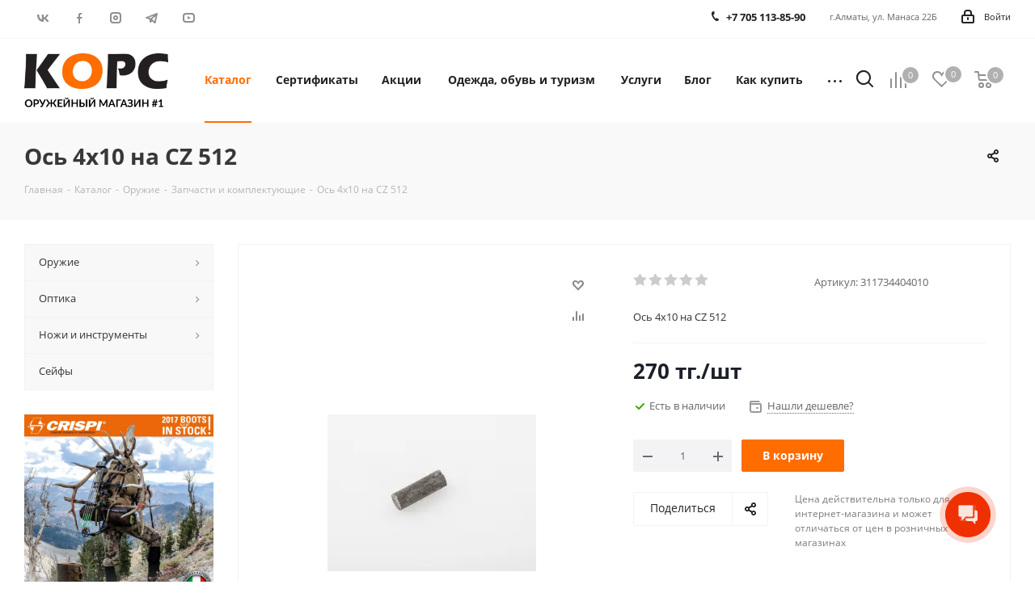

--- FILE ---
content_type: image/svg+xml
request_url: https://kors.kz/upload/medialibrary/1475661654_master_card_2.svg
body_size: 4537
content:
<?xml version="1.0" ?><!DOCTYPE svg  PUBLIC '-//W3C//DTD SVG 1.1//EN'  'http://www.w3.org/Graphics/SVG/1.1/DTD/svg11.dtd'><svg enable-background="new 0 0 87 56" height="56px" id="Layer_1" version="1.1" viewBox="0 0 87 56" width="87px" xml:space="preserve" xmlns="http://www.w3.org/2000/svg" xmlns:xlink="http://www.w3.org/1999/xlink"><g><path d="M84.167,1.115H2.833C1.774,1.413,1,2.302,1,3.365v49.271c0,1.063,0.774,1.951,1.833,2.249h81.334   C85.227,54.587,86,53.698,86,52.636V3.365C86,2.302,85.227,1.413,84.167,1.115z" fill="#003473"/><g><g><g><circle cx="27.881" cy="28.001" fill="#ED1C2E" r="23.266"/><g><path d="M59.118,4.733c-6.013,0-11.49,2.281-15.62,6.023c-0.84,0.762-1.624,1.586-2.348,2.463h4.7       c0.644,0.781,1.233,1.604,1.773,2.464h-8.248c-0.493,0.791-0.942,1.612-1.341,2.464h10.93c0.373,0.798,0.702,1.619,0.985,2.463       H37.051c-0.27,0.803-0.496,1.625-0.677,2.463h14.251c0.341,1.589,0.521,3.236,0.521,4.928c0,2.583-0.42,5.067-1.196,7.392       H37.051c0.281,0.844,0.611,1.666,0.984,2.465h10.93c-0.398,0.85-0.847,1.672-1.343,2.463h-8.246       c0.538,0.859,1.131,1.682,1.774,2.463h4.7c-0.724,0.877-1.509,1.701-2.351,2.464c4.129,3.741,9.604,6.021,15.618,6.021       c12.85,0,23.267-10.416,23.267-23.266C82.384,15.152,71.968,4.733,59.118,4.733z" fill="#FCB131"/></g></g><path d="M79.283,40.971c0-0.414,0.337-0.75,0.752-0.75c0.416,0,0.751,0.336,0.751,0.75     c0,0.415-0.335,0.752-0.751,0.752C79.62,41.723,79.283,41.386,79.283,40.971z M80.035,41.542c0.314,0,0.57-0.256,0.57-0.571     c0-0.316-0.256-0.57-0.57-0.57s-0.571,0.254-0.571,0.57C79.464,41.286,79.721,41.542,80.035,41.542z M79.934,41.3h-0.154v-0.659     h0.279c0.059,0,0.117,0,0.17,0.032c0.053,0.037,0.084,0.101,0.084,0.165c0,0.075-0.045,0.145-0.115,0.171l0.121,0.291h-0.17     l-0.103-0.261h-0.112V41.3L79.934,41.3z M79.934,40.926h0.086c0.031,0,0.064,0.002,0.095-0.013     c0.024-0.019,0.038-0.047,0.038-0.076c0-0.024-0.018-0.055-0.038-0.067c-0.027-0.017-0.069-0.013-0.099-0.013h-0.082V40.926z" fill="#FCB131"/></g><g><g><path d="M22.448,30.548c-0.265-0.03-0.382-0.039-0.563-0.039c-1.432,0-2.156,0.49-2.156,1.462      c0,0.598,0.354,0.978,0.905,0.978C21.663,32.947,22.404,31.968,22.448,30.548z M24.286,34.824c-0.337,0-2.094,0-2.094,0      l0.048-0.995c-0.638,0.786-1.489,1.161-2.647,1.161c-1.368,0-2.307-1.068-2.307-2.621c0-2.337,1.632-3.7,4.435-3.7      c0.287,0,0.653,0.026,1.029,0.074c0.078-0.317,0.099-0.452,0.099-0.623c0-0.635-0.439-0.873-1.619-0.873      c-1.236-0.014-2.255,0.295-2.674,0.432c0.026-0.159,0.35-2.158,0.35-2.158c1.259-0.37,2.089-0.508,3.023-0.508      c2.169,0,3.318,0.974,3.315,2.814c0.005,0.493-0.077,1.101-0.204,1.901C24.82,31.118,24.35,34.1,24.286,34.824z" fill="#003473"/><polygon fill="#003473" points="16.229,34.824 13.703,34.824 15.15,25.753 11.919,34.824 10.198,34.824 9.985,25.804       8.464,34.824 6.1,34.824 8.075,23.022 11.707,23.022 11.927,29.629 14.143,23.022 18.183,23.022     "/><path d="M62.239,30.548c-0.265-0.03-0.382-0.039-0.563-0.039c-1.433,0-2.154,0.49-2.154,1.462      c0,0.598,0.352,0.978,0.903,0.978C61.454,32.947,62.195,31.968,62.239,30.548z M64.078,34.824c-0.338,0-2.094,0-2.094,0      l0.048-0.995c-0.64,0.786-1.49,1.161-2.646,1.161c-1.371,0-2.309-1.068-2.309-2.621c0-2.337,1.633-3.7,4.436-3.7      c0.285,0,0.651,0.026,1.028,0.074c0.078-0.317,0.099-0.452,0.099-0.623c0-0.635-0.439-0.873-1.619-0.873      c-1.236-0.014-2.256,0.295-2.676,0.432c0.027-0.159,0.354-2.158,0.354-2.158c1.258-0.37,2.088-0.508,3.021-0.508      c2.17,0,3.317,0.974,3.315,2.814c0.004,0.493-0.077,1.101-0.205,1.901C64.611,31.118,64.141,34.1,64.078,34.824z" fill="#003473"/><path d="M35.512,34.68c-0.692,0.217-1.231,0.312-1.815,0.312c-1.291,0-1.996-0.741-1.996-2.108      c-0.018-0.424,0.187-1.541,0.347-2.559c0.146-0.896,1.096-6.549,1.096-6.549h2.51l-0.293,1.452h1.517l-0.343,2.308h-1.521      c-0.292,1.824-0.708,4.098-0.712,4.4c0,0.494,0.264,0.711,0.865,0.711c0.288,0,0.511-0.03,0.681-0.092L35.512,34.68z" fill="#003473"/><path d="M43.209,34.602c-0.863,0.264-1.693,0.393-2.576,0.39c-2.811-0.003-4.275-1.472-4.275-4.281      c0-3.28,1.863-5.696,4.395-5.696c2.069,0,3.392,1.352,3.392,3.473c0,0.705-0.09,1.391-0.311,2.361h-4.999      c-0.169,1.393,0.721,1.971,2.184,1.971c0.896,0,1.708-0.185,2.609-0.603L43.209,34.602z M41.798,28.911      c0.015-0.2,0.267-1.713-1.169-1.713c-0.799,0-1.371,0.609-1.604,1.713H41.798z" fill="#003473"/><path d="M25.801,28.262c0,1.212,0.589,2.05,1.923,2.679c1.023,0.48,1.182,0.623,1.182,1.06      c0,0.599-0.451,0.869-1.45,0.869c-0.754,0-1.455-0.118-2.264-0.38c0,0-0.331,2.115-0.347,2.217      c0.573,0.125,1.086,0.24,2.628,0.284c2.665,0,3.896-1.015,3.896-3.208c0-1.318-0.515-2.092-1.78-2.676      c-1.059-0.484-1.182-0.594-1.182-1.042c0-0.52,0.421-0.784,1.236-0.784c0.496,0,1.174,0.053,1.815,0.144l0.359-2.226      c-0.653-0.104-1.646-0.187-2.223-0.187C26.77,25.013,25.792,26.488,25.801,28.262z" fill="#003473"/><path d="M55.494,25.266c0.701,0,1.355,0.183,2.257,0.638l0.413-2.562c-0.371-0.146-1.673-0.999-2.775-0.999      c-1.689,0-3.121,0.84-4.125,2.223c-1.466-0.485-2.068,0.496-2.808,1.474L47.8,26.192c0.05-0.322,0.095-0.642,0.08-0.966h-2.319      c-0.316,2.972-0.879,5.979-1.317,8.952l-0.115,0.646h2.526c0.423-2.74,0.652-4.495,0.794-5.684l0.95-0.526      c0.145-0.53,0.588-0.708,1.479-0.688c-0.116,0.626-0.18,1.285-0.18,1.968c0,3.142,1.696,5.096,4.415,5.096      c0.699,0,1.302-0.092,2.232-0.346l0.442-2.688c-0.838,0.41-1.522,0.604-2.146,0.604c-1.47,0-2.356-1.084-2.356-2.875      C52.287,27.087,53.607,25.266,55.494,25.266z" fill="#003473"/><path d="M76.879,23.022l-0.563,3.41c-0.688-0.908-1.431-1.566-2.409-1.566c-1.275,0-2.435,0.966-3.194,2.389      c-1.059-0.219-2.15-0.593-2.15-0.593l-0.002,0.009c0.084-0.795,0.121-1.279,0.111-1.444h-2.32      c-0.313,2.972-0.877,5.979-1.314,8.953l-0.117,0.646h2.528c0.341-2.214,0.602-4.056,0.794-5.515      c0.863-0.781,1.297-1.459,2.168-1.417c-0.387,0.936-0.612,2.01-0.612,3.115c0,2.398,1.213,3.981,3.05,3.981      c0.926,0,1.637-0.319,2.329-1.061l-0.118,0.894h2.39l1.924-11.801H76.879z M73.721,32.607c-0.859,0-1.296-0.639-1.296-1.893      c0-1.887,0.814-3.225,1.96-3.225c0.868,0,1.338,0.66,1.338,1.88C75.723,31.273,74.896,32.607,73.721,32.607z" fill="#003473"/></g><g><polygon fill="#FFFFFF" points="16.955,34.124 14.43,34.124 15.877,25.053 12.646,34.124 10.925,34.124 10.712,25.105       9.191,34.124 6.827,34.124 8.802,22.323 12.435,22.323 12.535,29.629 14.986,22.323 18.909,22.323     "/><path d="M23.176,29.85c-0.265-0.031-0.382-0.039-0.563-0.039c-1.432,0-2.156,0.489-2.156,1.459      c0,0.598,0.354,0.979,0.905,0.979C22.391,32.249,23.132,31.27,23.176,29.85z M25.013,34.124c-0.337,0-2.093,0-2.093,0      l0.048-0.994c-0.638,0.785-1.49,1.161-2.647,1.161c-1.369,0-2.307-1.07-2.307-2.623c0-2.337,1.632-3.698,4.435-3.698      c0.286,0,0.653,0.025,1.029,0.074c0.078-0.317,0.099-0.453,0.099-0.625c0-0.635-0.44-0.871-1.62-0.871      c-1.236-0.014-2.255,0.293-2.674,0.431c0.026-0.159,0.351-2.157,0.351-2.157c1.259-0.369,2.089-0.51,3.022-0.51      c2.17,0,3.318,0.975,3.316,2.814c0.004,0.494-0.077,1.104-0.205,1.901C25.548,30.417,25.077,33.398,25.013,34.124z" fill="#FFFFFF"/><path d="M58.893,22.642l-0.414,2.561c-0.901-0.453-1.557-0.637-2.256-0.637c-1.887,0-3.209,1.822-3.209,4.422      c0,1.791,0.889,2.873,2.356,2.873c0.622,0,1.31-0.192,2.146-0.605l-0.443,2.689c-0.93,0.254-1.531,0.347-2.231,0.347      c-2.72,0-4.414-1.956-4.414-5.095c0-4.22,2.343-7.168,5.689-7.168C57.218,22.028,58.521,22.495,58.893,22.642z" fill="#FFFFFF"/><path d="M62.966,29.85c-0.264-0.031-0.381-0.039-0.563-0.039c-1.43,0-2.154,0.489-2.154,1.459      c0,0.598,0.354,0.979,0.904,0.979C62.182,32.249,62.924,31.27,62.966,29.85z M64.805,34.124c-0.336,0-2.093,0-2.093,0      l0.047-0.994c-0.638,0.785-1.489,1.161-2.646,1.161c-1.371,0-2.309-1.07-2.309-2.623c0-2.337,1.631-3.698,4.435-3.698      c0.286,0,0.651,0.025,1.028,0.074c0.078-0.317,0.1-0.453,0.1-0.625c0-0.635-0.439-0.871-1.62-0.871      c-1.235-0.014-2.253,0.293-2.674,0.431c0.026-0.159,0.351-2.157,0.351-2.157c1.26-0.369,2.09-0.51,3.023-0.51      c2.168,0,3.318,0.975,3.314,2.814c0.006,0.494-0.076,1.104-0.203,1.901C65.34,30.417,64.869,33.398,64.805,34.124z" fill="#FFFFFF"/><path d="M36.238,33.979c-0.691,0.219-1.23,0.313-1.815,0.313c-1.29,0-1.995-0.743-1.995-2.108      c-0.018-0.426,0.186-1.539,0.347-2.559c0.146-0.896,1.095-6.549,1.095-6.549h2.511l-0.294,1.452h1.289l-0.343,2.306h-1.294      c-0.291,1.827-0.707,4.1-0.712,4.4c0,0.496,0.265,0.711,0.865,0.711c0.288,0,0.511-0.027,0.681-0.09L36.238,33.979z" fill="#FFFFFF"/><path d="M43.937,33.902c-0.862,0.265-1.696,0.39-2.577,0.389c-2.811-0.003-4.275-1.471-4.275-4.282      c0-3.281,1.863-5.697,4.393-5.697c2.072,0,3.394,1.354,3.394,3.475c0,0.704-0.093,1.391-0.31,2.359h-5      c-0.17,1.394,0.722,1.975,2.182,1.975c0.898,0,1.71-0.186,2.61-0.605L43.937,33.902z M42.525,28.211      c0.014-0.2,0.267-1.714-1.168-1.714c-0.8,0-1.372,0.611-1.605,1.714H42.525z" fill="#FFFFFF"/><path d="M26.527,27.562c0,1.215,0.589,2.049,1.924,2.68c1.022,0.48,1.182,0.623,1.182,1.059      c0,0.6-0.451,0.869-1.451,0.869c-0.754,0-1.454-0.117-2.264-0.378c0,0-0.331,2.114-0.347,2.215      c0.574,0.126,1.086,0.24,2.629,0.285c2.665,0,3.896-1.015,3.896-3.208c0-1.318-0.516-2.093-1.781-2.674      c-1.059-0.487-1.181-0.596-1.181-1.043c0-0.52,0.42-0.786,1.236-0.786c0.495,0,1.173,0.055,1.815,0.146l0.359-2.226      c-0.654-0.104-1.646-0.188-2.224-0.188C27.497,24.312,26.519,25.788,26.527,27.562z" fill="#FFFFFF"/><path d="M78.173,34.124h-2.389l0.118-0.894c-0.693,0.74-1.403,1.061-2.329,1.061c-1.835,0-3.05-1.582-3.05-3.982      c0-3.191,1.883-5.884,4.109-5.884c0.979,0,1.721,0.4,2.412,1.309l0.561-3.41h2.49L78.173,34.124z M74.447,31.907      c1.177,0,2.002-1.334,2.002-3.234c0-1.22-0.471-1.882-1.338-1.882c-1.146,0-1.959,1.337-1.959,3.225      C73.152,31.271,73.588,31.907,74.447,31.907z" fill="#FFFFFF"/><path d="M67.079,24.527c-0.315,2.97-0.877,5.979-1.315,8.952l-0.115,0.646h2.525      c0.903-5.869,1.121-7.014,2.539-6.871c0.227-1.201,0.646-2.253,0.958-2.783c-1.058-0.221-1.647,0.377-2.423,1.514      c0.063-0.492,0.173-0.969,0.152-1.456L67.079,24.527L67.079,24.527z" fill="#FFFFFF"/><path d="M46.287,24.527c-0.316,2.97-0.88,5.979-1.318,8.952l-0.115,0.646h2.527      c0.904-5.869,1.121-7.014,2.537-6.871c0.227-1.201,0.646-2.253,0.96-2.783c-1.058-0.221-1.649,0.377-2.422,1.514      c0.062-0.492,0.173-0.969,0.149-1.456L46.287,24.527L46.287,24.527z" fill="#FFFFFF"/><g><path d="M79.283,33.373c0-0.417,0.337-0.752,0.75-0.752c0.416,0,0.751,0.335,0.751,0.752       c0,0.413-0.335,0.751-0.751,0.751C79.62,34.124,79.283,33.786,79.283,33.373z M80.033,33.943c0.316,0,0.572-0.256,0.572-0.57       s-0.256-0.571-0.572-0.571c-0.315,0-0.57,0.257-0.57,0.571S79.718,33.943,80.033,33.943z M79.932,33.701h-0.152v-0.659h0.279       c0.059,0,0.116,0.002,0.168,0.033c0.055,0.036,0.084,0.1,0.084,0.165c0,0.074-0.043,0.145-0.113,0.171l0.121,0.29h-0.172       l-0.102-0.262h-0.113V33.701z M79.932,33.327h0.086c0.03,0,0.066,0.004,0.094-0.013c0.025-0.017,0.039-0.047,0.039-0.075       c0-0.025-0.016-0.054-0.036-0.068c-0.027-0.017-0.07-0.012-0.099-0.012h-0.084V33.327z" fill="#FFFFFF"/></g></g></g></g></g></svg>

--- FILE ---
content_type: application/javascript; charset=utf-8
request_url: https://kors.kz/bitrix/cache/js/s1/aspro_next/default_e0a7872df28550c5d1192586365569a6/default_e0a7872df28550c5d1192586365569a6_v1.js?1766735597478
body_size: 112
content:

; /* Start:"a:4:{s:4:"full";s:95:"/bitrix/templates/aspro_next/components/bitrix/subscribe.edit/footer/script.min.js?160200464893";s:6:"source";s:78:"/bitrix/templates/aspro_next/components/bitrix/subscribe.edit/footer/script.js";s:3:"min";s:0:"";s:3:"map";s:0:"";}"*/
$(document).ready(function(){$("form.subscribe-form").validate({rules:{EMAIL:{email:!0}}})});
/* End */
;; /* /bitrix/templates/aspro_next/components/bitrix/subscribe.edit/footer/script.min.js?160200464893*/


--- FILE ---
content_type: image/svg+xml
request_url: https://kors.kz/upload/medialibrary/1475657945_maestro_card_payment.svg
body_size: 7198
content:
<?xml version="1.0" ?><svg height="301px" version="1.1" viewBox="0 0 480 301" width="480px" xmlns="http://www.w3.org/2000/svg" xmlns:sketch="http://www.bohemiancoding.com/sketch/ns" xmlns:xlink="http://www.w3.org/1999/xlink"><title/><desc/><defs/><g fill="none" fill-rule="evenodd" id="round-rect" stroke="none" stroke-width="1"><g id="maestro_card_payment"><path d="M444,3.03581628e-06 C420,5.30180998e-06 165.902344,-4.81179503e-06 24,3.03581628e-06 C12,3.6994511e-06 -6.11066753e-13,12.0056015 -1.42108547e-14,24.0112 C-1.42108547e-14,96.1913435 2.8991193e-06,240.111972 -1.42108547e-14,264.123169 C-1.38851962e-06,288.134366 12,300.139965 36,300.139965 C169.869629,300.139965 420,300.139967 444,300.139965 C468,300.139965 480,288.134366 480,264.123169 C479.999998,240.111972 479.999994,115.769809 480,36.0167984 C480,12.0056015 468,3.03581628e-06 444,3.03581628e-06 Z" fill="#F4F4F4" id="Rectangle-1"/><g id="logo-2" transform="translate(31.000000, 25.000000)"><path d="M209.256675,217.895692 C234.572379,194.964329 250.395527,161.823088 250.395527,124.989482 C250.395527,88.1592101 234.572379,55.0446534 209.256675,32.1099544 C187.106267,11.9503673 157.509084,-0.31749525 125.306362,-0.31749525 C56.0596823,-0.31749525 0.0306118426,55.7817925 0.0306118426,124.989482 C0.0306118426,194.223854 56.0596823,250.323142 125.306362,250.323142 C157.505752,250.326478 187.102935,238.031931 209.256675,217.895692" fill="#4186CD" id="path618"/><path d="M209.256675,217.895692 C234.572379,194.964329 250.395527,161.823088 250.395527,124.989482 C250.395527,88.1592101 234.572379,55.0446534 209.256675,32.1099544 L209.256675,217.895692 Z" fill="#4487CA" id="path620"/><path d="M293.393574,-0.314159779 C261.004266,-0.314159779 231.407083,11.9537028 209.256675,32.1132899 C204.78861,36.2359321 200.507131,40.6654377 196.598823,45.3984711 L221.914527,45.3984711 C225.452995,49.5978292 228.618291,54.0273347 231.410415,58.660304 L187.106267,58.660304 C184.500729,62.9096942 182.081776,67.3391997 179.846078,71.922137 L238.667273,71.922137 C240.713053,76.2248947 242.388994,80.6510647 243.878349,85.2073182 L174.631669,85.2073182 C173.142314,89.5100759 171.839545,93.9395815 170.909948,98.4691512 L247.603403,98.4691512 C249.46593,107.021299 250.395527,115.903658 250.395527,124.992817 C250.395527,138.911738 248.159829,152.303654 243.878349,164.801664 L174.635001,164.801664 C176.124356,169.354582 177.800297,173.784088 179.846078,178.08351 L238.667273,178.08351 C236.431574,182.669783 234.199207,187.095953 231.407083,191.348678 L187.102935,191.348678 C189.89506,195.981648 193.246941,200.411153 196.598823,204.613847 L221.914527,204.613847 C218.00622,209.343545 213.72474,213.77305 209.256675,217.895692 C231.407083,238.031931 261.004266,250.326478 293.393574,250.326478 C362.453668,250.326478 418.482739,194.22719 418.482739,124.992817 C418.482739,55.785128 362.450336,-0.314159779 293.393574,-0.314159779" fill="#CA4638" id="path624"/><path d="M405.265129,194.607434 L405.824887,194.607434 C406.014804,194.607434 406.194726,194.634117 406.194726,194.554066 C406.384644,194.454002 406.567898,194.30057 406.567898,194.150474 C406.567898,193.993707 406.381312,193.843611 406.194726,193.766895 C406.194726,193.690179 405.824887,193.713527 405.824887,193.713527 L405.265129,193.713527 L405.265129,194.607434 L405.265129,194.607434 Z M405.265129,196.642071 L404.522117,196.642071 L404.522117,193.079788 L406.011473,193.079788 C406.381312,193.079788 406.567898,193.079788 406.94107,193.259903 C407.127656,193.463367 407.31091,193.793579 407.31091,194.153809 C407.31091,194.557401 407.124324,194.917632 406.751152,195.064393 L407.31091,196.645406 L406.381312,196.645406 L406.011473,195.22116 L405.261797,195.22116 L405.261797,196.642071 L405.265129,196.642071 L405.265129,196.642071 Z M405.824887,197.942905 C407.500828,197.942905 408.990183,196.568691 408.990183,194.860929 C408.990183,193.153168 407.500828,191.778954 405.824887,191.778954 C404.152278,191.778954 402.846177,193.153168 402.846177,194.860929 C402.846177,196.568691 404.152278,197.942905 405.824887,197.942905 L405.824887,197.942905 Z M401.729993,194.860929 C401.729993,192.619493 403.59252,190.815003 405.824887,190.815003 C408.060585,190.815003 409.91978,192.619493 409.91978,194.860929 C409.91978,197.102366 408.057253,198.906856 405.824887,198.906856 C403.59252,198.906856 401.729993,197.102366 401.729993,194.860929 L401.729993,194.860929 Z" fill="#231F20" id="path626"/><path d="M105.758161,159.865167 L89.935013,159.865167 L99.2409831,111.017193 L77.8335867,159.865167 L64.802563,159.865167 L62.1970246,111.297373 L51.7748712,159.865167 L37.4410783,159.865167 L49.5391727,96.3344497 L74.2984509,96.3344497 L74.6682907,135.659653 L91.7942079,96.3344497 L118.039509,96.3344497 L105.758161,159.865167" fill="#231F20" id="path628"/><path d="M279.802793,159.224757 C275.521313,160.398842 272.169431,160.905834 268.634296,160.905834 C260.631095,160.905834 256.346284,156.90994 256.346284,149.555226 C256.346284,148.104296 256.346284,146.553302 256.716123,144.918921 L257.645721,139.855676 L258.392064,135.783066 L265.652254,96.3277787 L281.10223,96.3277787 L278.869863,108.188714 L286.873064,108.188714 L284.640698,120.736756 L276.637497,120.736756 L272.542603,142.297241 C272.356017,143.261192 272.356017,143.951635 272.356017,144.435278 C272.356017,147.10699 273.845372,148.277741 277.567094,148.277741 C279.429621,148.277741 280.729058,148.127644 281.848573,147.794097 L279.802793,159.224757" fill="#231F20" id="path630"/><path d="M218.00622,124.509174 C218.00622,131.050032 221.544687,135.532906 229.917728,138.915073 C236.24832,141.513405 237.361172,142.277228 237.361172,144.618729 C237.361172,147.854136 234.569047,149.298395 228.245119,149.298395 C223.590468,149.298395 219.122403,148.667991 214.097912,147.240409 L212.048799,159.174724 L212.608557,159.278124 L215.587267,159.811799 C216.516865,159.965231 217.822966,160.118663 219.682161,160.268759 C223.403882,160.548939 226.382592,160.705706 228.428373,160.705706 C244.997865,160.705706 252.631226,155.232198 252.631226,143.447978 C252.631226,136.370109 249.46593,132.197435 241.645983,129.062092 C234.945551,126.440411 234.202539,125.880052 234.202539,123.465171 C234.202539,120.663376 236.808078,119.239129 241.8359,119.239129 C244.997865,119.239129 249.279344,119.545993 253.187651,120.029636 L255.42335,108.065301 C251.328456,107.504942 245.18445,107.047983 241.645983,107.047983 C223.96364,107.047983 217.819634,114.989739 218.00622,124.509174" fill="#231F20" id="path632"/><path d="M145.594244,136.853752 C143.921635,136.673637 143.175291,136.62694 142.055776,136.62694 C133.309563,136.62694 128.841498,139.271969 128.841498,144.488645 C128.841498,147.694033 131.073865,149.75869 134.425747,149.75869 C140.753007,149.762025 145.407658,144.491981 145.594244,136.853752 L145.594244,136.853752 L145.594244,136.853752 Z M156.202983,159.865167 L143.171959,159.865167 L143.545131,154.495059 C139.450238,158.744449 134.239161,160.755738 127.162225,160.755738 C118.599267,160.755738 112.828433,155.00205 112.828433,146.653366 C112.828433,134.055292 122.880746,126.723927 140.189917,126.723927 C142.052444,126.723927 144.284811,126.847339 146.520509,127.127519 C147.076935,125.423093 147.263521,124.685954 147.263521,123.768699 C147.263521,120.333164 144.471397,119.059014 137.211207,119.059014 C132.743142,119.059014 127.718651,119.619373 124.180183,120.509944 L122.131071,121.043619 L120.641716,121.373831 L122.874082,109.769727 C130.690697,107.781786 135.715188,107.021299 141.486023,107.021299 C154.886886,107.021299 161.963822,112.264659 161.963822,122.191021 C161.963822,124.735986 161.777236,126.670559 160.661052,132.424247 L157.495756,150.749325 L156.939331,154.031428 L156.566159,156.653108 L156.192987,158.460934 L156.192987,159.865167 L156.202983,159.865167 Z" fill="#231F20" id="path634"/><path d="M199.764119,127.994741 C199.764119,126.92739 199.950705,126.036819 199.950705,125.373061 C199.950705,121.173703 197.158581,118.702119 192.50393,118.702119 C187.479439,118.702119 183.940971,122.010906 182.638202,127.964722 L199.764119,127.994741 L199.764119,127.994741 Z M207.394148,158.744449 C201.996486,160.17203 196.782077,160.855802 191.384415,160.829118 C173.888658,160.829118 164.952527,152.887362 164.952527,137.694291 C164.952527,119.95292 176.494196,106.894551 192.130758,106.894551 C204.971864,106.894551 213.164983,114.199233 213.164983,125.676589 C213.164983,129.499038 212.605225,133.184734 211.11587,138.428094 L180.215918,138.428094 C180.029332,139.215266 180.029332,139.575497 180.029332,140.055804 C180.029332,146.036304 184.683983,149.091595 193.803367,149.091595 C199.387616,149.091595 204.415438,148.100961 209.999687,145.83284 L207.394148,158.744449 L207.394148,158.744449 Z" fill="#231F20" id="path636"/><path d="M357.799017,130.262861 C357.799017,124.866069 355.56665,119.749457 349.23939,119.749457 C341.236189,119.749457 336.398284,129.168827 336.398284,137.464143 C336.398284,144.465297 339.746834,149.174982 345.334415,149.068247 C348.682965,149.068247 355.943154,144.461962 357.245923,136.416805 C357.612431,134.562284 357.799017,132.504298 357.799017,130.262861 L357.799017,130.262861 Z M373.622165,136.443489 C371.386467,153.624501 359.288372,161.239381 343.28197,161.239381 C325.782881,161.239381 318.709278,150.549196 318.709278,137.440795 C318.709278,119.112382 330.624118,106.717771 349.23939,106.717771 C365.432378,106.717771 373.998669,116.924313 373.998669,130.036049 C373.995337,133.214753 373.995337,133.441565 373.622165,136.443489 L373.622165,136.443489 Z" fill="#231F20" id="path638"/><path d="M378.833242,151.92341 L379.389667,151.92341 C379.389667,151.92341 379.579585,151.92341 379.762839,151.846695 C379.946093,151.769979 379.949425,151.593199 379.949425,151.439767 C379.949425,151.313019 379.949425,151.159588 379.762839,151.086207 C379.762839,151.009491 379.389667,151.009491 379.206414,151.009491 L378.833242,151.009491 L378.833242,151.92341 L378.833242,151.92341 Z M378.833242,153.934699 L378.086898,153.934699 L378.086898,150.372416 L379.576253,150.372416 C379.762839,150.372416 380.136011,150.3991 380.505851,150.579216 C380.692437,150.755996 380.875691,151.112891 380.875691,151.469786 C380.875691,151.85003 380.689105,152.233609 380.319265,152.383705 L380.875691,153.938035 L379.946093,153.938035 L379.386336,152.537137 L378.833242,152.537137 L378.833242,153.934699 L378.833242,153.934699 Z M379.389667,155.232198 C381.06894,155.232198 382.371709,153.857984 382.371709,152.150222 C382.371709,150.469145 381.06894,149.094931 379.389667,149.094931 C377.717058,149.094931 376.227703,150.469145 376.227703,152.150222 C376.227703,153.857984 377.717058,155.232198 379.389667,155.232198 L379.389667,155.232198 Z M375.298106,152.150222 C375.298106,149.93547 377.160633,148.13098 379.392999,148.13098 C381.628698,148.13098 383.487893,149.93547 383.487893,152.150222 C383.487893,154.391659 381.625366,156.196149 379.392999,156.196149 C377.157301,156.196149 375.298106,154.391659 375.298106,152.150222 L375.298106,152.150222 Z" fill="#FFFFFF" id="path640"/><path d="M109.666468,156.196149 L94.0299064,156.196149 L103.335877,107.351511 L81.9284801,156.196149 L67.7812731,156.196149 L65.1757347,107.658374 L55.8697646,156.196149 L41.7225576,156.196149 L53.8206519,92.6654315 L78.2034265,92.6654315 L79.3196099,132.017319 L96.6321129,92.6654315 L121.947817,92.6654315 L109.666468,156.196149" fill="#FFFFFF" id="path642"/><path d="M283.714432,155.589093 C279.432953,156.759843 276.081071,157.266835 272.542603,157.266835 C264.539402,157.266835 260.254591,153.247592 260.254591,145.919562 C260.254591,144.465297 260.441177,142.917639 260.627763,141.286593 L261.55736,136.216677 L262.300372,132.117383 L269.563893,92.6654315 L285.013869,92.6654315 L282.781503,104.526367 L290.784704,104.526367 L288.549005,117.101093 L280.545804,117.101093 L276.450911,138.658242 C276.264325,139.60218 276.264325,140.312636 276.264325,140.799614 C276.264325,143.474662 277.940266,144.618729 281.661987,144.618729 C283.337928,144.618729 284.644029,144.465297 285.756881,144.13175 L283.714432,155.589093" fill="#FFFFFF" id="path644"/><path d="M323.733769,119.365877 L323.363929,117.738167 L326.529225,109.642979 C325.779549,109.566263 325.40971,109.542915 325.40971,109.492883 C324.480112,109.312768 324.10694,109.212703 323.920355,109.212703 C323.550515,109.109304 322.990757,109.085956 322.434331,109.085956 C317.223255,109.085956 313.684787,111.35074 308.84355,117.461323 L310.522823,108.272101 L294.326503,108.272101 L284.830615,159.865167 L300.283923,159.865167 C302.329704,148.02758 303.262634,141.286593 304.565403,135.683002 C306.611183,126.393715 313.501533,122.167673 318.526024,123.108276 C319.08245,123.211675 319.455621,123.211675 320.198633,123.491855 L321.12823,123.845415 L323.733769,119.365877" fill="#231F20" id="path646"/><path d="M329.131431,104.959978 C327.828662,104.449651 327.642076,104.449651 327.458822,104.399619 C326.709147,104.219503 326.152721,104.119439 326.152721,104.092755 C325.596296,104.01604 325.036538,103.966007 324.47678,103.966007 C319.452289,103.966007 315.730568,106.257476 310.889331,112.368059 L312.378686,104.526367 L298.231479,104.526367 L288.735591,156.196149 L304.372153,156.196149 C309.956402,124.609238 312.375354,119.062349 319.822129,119.062349 C320.381887,119.062349 320.938313,119.112382 321.684656,119.189097 L323.547183,119.569341 L329.131431,104.959978" fill="#FFFFFF" id="path648"/><path d="M221.911195,120.870175 C221.911195,127.38435 225.632917,131.890571 234.012622,135.276074 C240.339882,137.847722 241.272811,138.611545 241.272811,140.97973 C241.272811,144.185118 238.480687,145.636047 232.336681,145.636047 C227.495444,145.636047 223.213965,144.998972 218.189474,143.598075 L215.957107,155.512377 L216.700119,155.63579 L219.492243,156.142781 C220.42184,156.326232 221.914527,156.476328 223.773722,156.606412 C227.495444,156.886591 230.287568,157.036688 232.336681,157.036688 C249.086094,157.036688 256.719455,151.589863 256.719455,139.805644 C256.719455,132.704426 253.557491,128.5551 245.550958,125.423093 C239.037112,122.801413 238.287437,122.217705 238.287437,119.796153 C238.287437,117.021041 240.896307,115.596795 245.920798,115.596795 C249.082762,115.596795 253.180988,115.876975 257.275881,116.360618 L259.508248,104.399619 C255.413354,103.83926 249.27268,103.378965 245.550958,103.378965 C228.055201,103.3823 221.911195,111.324057 221.911195,120.870175" fill="#FFFFFF" id="path650"/><path d="M148.946125,133.188069 C147.270185,133.011289 146.523841,132.984606 145.407658,132.984606 C136.658113,132.984606 132.190048,135.629634 132.190048,140.846311 C132.190048,144.055034 134.239161,146.116355 137.774297,146.116355 C144.104889,146.119691 148.572954,140.822963 148.946125,133.188069 L148.946125,133.188069 L148.946125,133.188069 Z M160.297876,156.196149 L147.266853,156.196149 L147.640024,150.852724 C143.731717,155.098779 138.334054,157.08672 131.257119,157.08672 C122.880746,157.08672 117.109912,151.333032 117.109912,142.984348 C117.109912,130.406287 127.162225,123.054908 144.471397,123.054908 C146.147337,123.054908 148.379704,123.205005 150.798657,123.461836 C151.171828,121.754075 151.355082,121.043619 151.355082,120.103016 C151.355082,116.69083 148.562958,115.420015 141.302769,115.420015 C136.834704,115.420015 131.806881,115.95369 128.458331,116.844261 L126.225964,117.40462 L124.923195,117.738167 L126.972308,106.104044 C134.788923,104.119439 139.813414,103.3823 145.584248,103.3823 C158.985112,103.3823 166.062047,108.625661 166.062047,118.528674 C166.062047,121.073639 165.875461,123.008212 164.945864,128.758564 L161.593982,147.113661 L161.037556,150.395765 L160.664384,153.017445 L160.477798,154.795251 L160.297876,156.196149 L160.297876,156.196149 Z" fill="#FFFFFF" id="path652"/><path d="M203.112669,124.355742 L203.112669,121.707378 C203.112669,117.50802 200.507131,115.06312 195.85248,115.06312 C190.827989,115.06312 187.289521,118.345223 185.800166,124.329058 L203.112669,124.355742 L203.112669,124.355742 Z M211.305788,155.102114 C206.091379,156.503012 200.880303,157.190119 195.479308,157.190119 C177.983551,157.190119 168.860835,149.248363 168.860835,134.028608 C168.860835,116.313921 180.399172,103.255552 196.035734,103.255552 C208.880172,103.255552 217.069958,110.560234 217.069958,122.014241 C217.069958,125.833356 216.510201,129.54907 215.2041,134.789096 L184.307479,134.789096 C184.120893,135.579602 184.120893,135.936498 184.120893,136.416805 C184.120893,142.40064 188.772212,145.455932 197.708343,145.455932 C203.292591,145.455932 208.320414,144.435278 213.901331,142.170493 L211.305788,155.102114 L211.305788,155.102114 Z" fill="#FFFFFF" id="path654"/><path d="M361.520739,126.163567 C361.520739,120.766775 359.288372,115.653498 352.961112,115.653498 C344.957911,115.653498 340.120006,125.069533 340.120006,133.368185 C340.120006,140.392687 343.471888,145.105708 349.056136,144.998972 C352.408018,144.998972 359.664876,140.392687 360.967645,132.347531 C361.337485,130.46299 361.520739,128.405004 361.520739,126.163567 L361.520739,126.163567 Z M377.717058,132.784477 C375.294774,149.962153 363.379934,157.597047 347.376864,157.597047 C329.691189,157.597047 322.617585,146.880178 322.617585,133.771777 C322.617585,115.470047 334.71568,103.052088 353.334284,103.052088 C369.52394,103.052088 378.09023,113.25863 378.09023,126.367031 C378.09023,129.572419 378.09023,129.779218 377.717058,132.784477 L377.717058,132.784477 Z" fill="#FFFFFF" id="path656"/></g></g></g></svg>

--- FILE ---
content_type: image/svg+xml
request_url: https://kors.kz/upload/medialibrary/1475658011_payment_method_western_union.svg
body_size: 4586
content:
<?xml version="1.0" ?><svg height="100px" version="1.1" viewBox="0 0 160 100" width="160px" xmlns="http://www.w3.org/2000/svg" xmlns:sketch="http://www.bohemiancoding.com/sketch/ns" xmlns:xlink="http://www.w3.org/1999/xlink"><title/><defs/><g fill="none" fill-rule="evenodd" id="Page-1" stroke="none" stroke-width="1"><g id="western-uinion"><path d="M148,1.01146687e-06 C140,1.76644588e-06 55.3007812,-1.60318373e-06 8,1.01146687e-06 C4,1.23257532e-06 -1.98951966e-13,4.00000101 0,8.00000101 L0,88.000001 C-4.6283987e-07,96.000001 4,100.000001 12,100.000001 C56.6232096,100.000001 140,100.000002 148,100.000001 C156,100.000001 160,96.000001 160,88.000001 L160,12.000001 C160,4.00000101 156,1.01146687e-06 148,1.01146687e-06 Z M148,1.01146687e-06" fill="#1C1C1C" id="Rectangle-1"/><path d="M54.4123453,65.8226235 C53.411057,65.6053605 52.278416,65.0657598 51.6701217,64.5162024 C51.3988289,64.2711064 51.0052218,63.7194573 50.790419,63.2832819 L50.4016846,62.4939211 L50.3672759,57.0948369 L50.3328671,51.6957515 L53.199591,51.6957515 L56.0663148,51.6957515 L56.0665533,56.3168971 C56.0666725,60.4809489 56.0873634,60.9784453 56.2752502,61.3465055 C56.5367343,61.8587384 56.777784,62.0085339 57.1786669,61.9079193 C57.8331666,61.7436367 57.8551453,61.5650935 57.8551453,56.4122609 L57.8551453,51.6957515 L60.7769019,51.6957515 L63.6986585,51.6957515 L63.6986585,56.5689446 C63.6986585,59.3436855 63.6469124,61.7149915 63.5784909,62.0757808 C63.1979315,64.0824611 61.8267284,65.3405325 59.4999345,65.8178366 C58.3504379,66.0536367 55.489411,66.0563295 54.4123453,65.8226188 L54.4123453,65.8226235 L54.4123453,65.8226235 L54.4123453,65.8226235 L54.4123453,65.8226235 Z M100.452043,65.7649063 C99.2477211,65.4494079 98.4685685,65.0043528 97.6079228,64.1403333 C96.2778796,62.8050751 95.7405292,61.2315946 95.7405292,58.6721907 C95.7405292,56.1117672 96.2878147,54.5270863 97.6406632,53.1703001 C98.9322298,51.8749721 100.47495,51.3421271 102.933676,51.3421271 C105.404413,51.3421271 106.9466,51.8745869 108.249498,53.1774852 C109.608618,54.5366053 110.14152,56.0842311 110.14152,58.6721907 C110.14152,61.2697266 109.617546,62.8030155 108.269063,64.1514992 C106.911399,65.509162 105.450621,66.0106225 102.884786,65.9998299 C101.747293,65.9950477 101.087213,65.9313033 100.452043,65.7649063 C100.452043,65.7649063 101.087213,65.9313033 100.452043,65.7649063 L100.452043,65.7649063 L100.452043,65.7649063 Z M103.50012,61.8876339 C104.286236,61.3370164 104.48571,57.2823588 103.795936,55.8746636 C103.405037,55.0769132 102.506164,55.071363 102.101687,55.8642049 C101.37138,57.2957238 101.642767,61.6530085 102.483279,61.9909282 C102.787541,62.1132532 103.244241,62.0668605 103.50012,61.8876363 L103.50012,61.8876339 L103.50012,61.8876339 L103.50012,61.8876339 L103.50012,61.8876339 Z M132.67422,50.3839424 L132.67422,35 L133.747523,35 L134.820822,35 L134.820822,50.3839424 L134.820822,65.7678853 L133.747523,65.7678853 L132.67422,65.7678853 L132.67422,50.3839424 L132.67422,50.3839424 L132.67422,50.3839424 L132.67422,50.3839424 Z M143.957528,50.5628255 L143.957528,35.3577661 L144.971199,35.3577661 L145.984869,35.3577661 L145.984869,50.5628255 L145.984869,65.7678853 L144.971199,65.7678853 L143.957528,65.7678853 L143.957528,50.5628255 L143.957528,50.5628255 L143.957528,50.5628255 L143.957528,50.5628255 Z M67.7533412,58.6721907 L67.7533412,51.6957515 L71.2004689,51.6957515 L74.6475955,51.6957515 L74.9999153,52.6796083 C75.1936909,53.2207296 75.7488318,54.8005114 76.2335608,56.1902348 L77.1148878,58.7170045 L77.1464762,55.206378 L77.1780645,51.6957515 L79.5613974,51.6957515 L81.9447303,51.6957515 L81.9447303,58.6721907 L81.9447303,65.6486299 L78.5161384,65.647175 L75.0875465,65.6457201 L73.8353651,62.0132659 L72.5831837,58.3808081 L72.5516466,62.0147196 L72.5201095,65.6486299 L70.1367253,65.6486299 L67.7533412,65.6486299 L67.7533412,58.6721907 L67.7533412,58.6721907 L67.7533412,58.6721907 L67.7533412,58.6721907 Z M86.2379237,58.6721907 L86.2379237,51.6957515 L89.1000526,51.6957515 L91.9621815,51.6957515 L91.9621815,58.6721907 L91.9621815,65.6486299 L89.1000526,65.6486299 L86.2379237,65.6486299 L86.2379237,58.6721907 L86.2379237,58.6721907 L86.2379237,58.6721907 L86.2379237,58.6721907 Z M113.90517,58.6721907 L113.90517,51.6957515 L117.348322,51.6957515 L120.791473,51.6957515 L122.029095,55.2435988 L123.266716,58.7914461 L123.298305,55.2435988 L123.329893,51.6957515 L125.713226,51.6957515 L128.096559,51.6957515 L128.096559,58.6721907 L128.096559,65.6486299 L124.661743,65.6486299 L121.226927,65.6486299 L119.98097,62.0468864 L118.735012,58.4451428 L118.70345,62.0468864 L118.671887,65.6486299 L116.288529,65.6486299 L113.90517,65.6486299 L113.90517,58.6721907 L113.90517,58.6721907 L113.90517,58.6721907 L113.90517,58.6721907 Z M54.676595,49.5449654 C53.3165495,49.3020064 51.9362926,48.5917119 51.3625836,47.8395396 C50.9302912,47.2727761 50.6149371,46.4091037 50.5137632,45.5148439 L50.4305051,44.7789405 L53.2484093,44.7789405 C56.0095695,44.7789405 56.0663148,44.7838657 56.0663148,45.0233734 C56.0663148,45.3681634 56.3842711,45.9417972 56.6559861,46.0872148 C57.0903976,46.3197039 57.6144081,46.2305784 57.9835738,45.8614119 C58.7422515,45.1027343 58.3809602,44.8393898 55.3440876,43.937496 C52.2064942,43.0056906 51.602591,42.6523083 51.0756838,41.4397901 C50.5957525,40.3353732 50.6480841,38.5408196 51.1912709,37.4760862 C51.7479395,36.3849246 53.059609,35.5274212 54.70532,35.1787781 C55.8312565,34.9402495 58.5552471,34.9454705 59.7313973,35.1884139 C61.9658386,35.6499501 63.1580739,36.847373 63.3137141,38.7863187 L63.3735469,39.5317065 L60.7336015,39.5317065 L58.0936561,39.5317065 L58.0936561,39.2543567 C58.0936561,38.8443603 57.6206595,38.4584082 57.118196,38.4584082 C56.7117201,38.4584082 56.0663148,38.8267284 56.0663148,39.0586956 C56.0663148,39.3566659 56.68751,39.6579252 58.0126733,40.002615 C60.9619863,40.7697669 61.9035134,41.1588125 62.7078718,41.9427067 C63.479528,42.6947298 63.7441246,43.417935 63.7455581,44.7789428 C63.7462736,45.4020522 63.6761288,46.1265285 63.5898118,46.3888899 C63.1409369,47.7532548 62.0591154,48.7384604 60.427176,49.2690764 C59.5651457,49.5493599 59.2480564,49.5856804 57.3781239,49.6183217 C56.2302909,49.638359 55.0146029,49.6053492 54.676595,49.5449678 C54.676595,49.5449678 55.0146029,49.6053492 54.676595,49.5449678 L54.676595,49.5449654 L54.676595,49.5449654 Z M15.8772549,49.2080499 C15.8772549,49.151623 15.2333584,46.1329719 14.4463739,42.4999357 C13.6593892,38.8668995 13.0154102,35.7726234 13.0153094,35.6237652 L13.0151305,35.3531152 L15.6047685,35.3852545 L18.1944064,35.4173938 L18.6721575,39.0183682 C18.9349206,40.9989041 19.1635854,42.6056652 19.1803017,42.5889491 C19.197018,42.5722319 19.4268798,41.085957 19.6911058,39.2861132 C19.9553319,37.4862706 20.2023739,35.8660921 20.240088,35.6857184 L20.3086592,35.3577661 L23.2683257,35.3577661 L26.2279924,35.3577661 L26.352761,36.1031122 C26.4213841,36.5130525 26.6453767,38.0290864 26.8505222,39.4720764 C27.0556676,40.9150664 27.2603182,42.1917083 27.3053013,42.3090568 C27.3502844,42.4264064 27.5998192,40.9103725 27.8598233,38.9400925 L28.3325587,35.3577661 L30.929806,35.3577661 C33.3236357,35.3577661 33.5271033,35.3741124 33.5276769,35.566463 C33.5280347,35.6812463 32.871182,38.820644 32.06804,42.5429022 L30.6077819,49.3106441 L27.4905836,49.3106441 L24.3733842,49.3106441 L24.2465692,48.4460426 C24.1768203,47.9705119 23.9474505,46.3471481 23.7368574,44.8385681 C23.5262644,43.3299877 23.3202221,42.0564512 23.2789836,42.0084867 C23.2377463,41.9605234 22.9691796,43.5838871 22.6821677,45.6159617 L22.1603281,49.3106441 L19.0187938,49.3106441 C17.2909454,49.3106441 15.8772549,49.2644768 15.8772549,49.2080499 C15.8772549,49.2080499 15.8772549,49.2644768 15.8772549,49.2080499 L15.8772549,49.2080499 L15.8772549,49.2080499 Z M19.1691997,43.1416644 C19.1295721,43.1020358 19.1013866,43.1724716 19.1065648,43.2981871 C19.1122867,43.4371124 19.1405455,43.4653712 19.1786149,43.3702364 C19.2130644,43.2841495 19.2088276,43.1812917 19.1691997,43.1416644 C19.1691997,43.1416644 19.2088276,43.1812917 19.1691997,43.1416644 L19.1691997,43.1416644 L19.1691997,43.1416644 Z M36.5084339,42.3342053 L36.5084339,35.3577661 L41.8749256,35.3577661 L47.2414173,35.3577661 L47.2414173,37.3254798 L47.2414173,39.2931934 L44.6774268,39.2931934 L42.1134363,39.2931934 L42.1134363,39.8298425 L42.1134363,40.3664917 L44.4985438,40.3664917 L46.8836512,40.3664917 L46.8836512,42.3342053 L46.8836512,44.301919 L44.4985438,44.301919 L42.1134363,44.301919 L42.1134363,44.8385681 L42.1134363,45.3752173 L44.7966822,45.3752173 L47.479928,45.3752173 L47.479928,47.3429305 L47.479928,49.3106441 L41.994181,49.3106441 L36.5084339,49.3106441 L36.5084339,42.3342053 L36.5084339,42.3342053 L36.5084339,42.3342053 L36.5084339,42.3342053 Z M69.8999378,44.301919 L69.8999378,39.2931934 L68.2303626,39.2931934 L66.5607874,39.2931934 L66.5607874,37.3254798 L66.5607874,35.3577661 L72.7620668,35.3577661 L78.9633461,35.3577661 L78.9633461,37.3254798 L78.9633461,39.2931934 L77.2937709,39.2931934 L75.6241957,39.2931934 L75.6241957,44.301919 L75.6241957,49.3106441 L72.7620668,49.3106441 L69.8999378,49.3106441 L69.8999378,44.301919 L69.8999378,44.301919 L69.8999378,44.301919 L69.8999378,44.301919 Z M82.3024965,42.3342053 L82.3024965,35.3577661 L87.6689882,35.3577661 L93.0354799,35.3577661 L93.0354799,37.3254798 L93.0354799,39.2931934 L90.4714894,39.2931934 L87.9074989,39.2931934 L87.9074989,39.8298425 L87.9074989,40.3664917 L90.2926063,40.3664917 L92.6777138,40.3664917 L92.6777138,42.3342053 L92.6777138,44.301919 L90.2926063,44.301919 L87.9074989,44.301919 L87.9074989,44.8385681 L87.9074989,45.3752173 L90.5907448,45.3752173 L93.2739906,45.3752173 L93.2739906,47.3429305 L93.2739906,49.3106441 L87.7882435,49.3106441 L82.3024965,49.3106441 L82.3024965,42.3342053 L82.3024965,42.3342053 L82.3024965,42.3342053 L82.3024965,42.3342053 Z M96.9709071,42.3342053 L96.9709071,35.3577661 L101.79488,35.3577661 C106.861666,35.3577661 107.446941,35.4054468 108.419423,35.8974444 C109.533946,36.4613029 109.963222,37.2835508 109.967124,38.8619636 C109.968567,39.444668 109.908488,40.1258761 109.833621,40.3757602 C109.652263,40.981079 109.101528,41.6296673 108.514666,41.9290615 L108.036704,42.1729005 L108.53955,42.4216887 C109.401999,42.8483952 109.610541,43.3598027 109.91414,45.7926111 C110.020549,46.6452865 110.210753,47.7662059 110.336815,48.2835429 C110.462878,48.8008798 110.566019,49.2436154 110.566019,49.2673997 C110.566019,49.291184 109.280129,49.3106441 107.708487,49.3106441 L104.850955,49.3106441 L104.730509,48.8633434 C104.664264,48.6173279 104.499769,47.6647757 104.364967,46.7465606 C104.086796,44.8518043 103.956486,44.621608 103.082745,44.4814889 L102.57591,44.4002104 L102.57591,46.8554264 L102.57591,49.3106441 L99.7734083,49.3106441 L96.9709071,49.3106441 L96.9709071,42.3342053 L96.9709071,42.3342053 L96.9709071,42.3342053 L96.9709071,42.3342053 Z M104.074331,40.5916745 C104.51231,40.1534217 104.566253,39.6406344 104.217079,39.2346962 C103.979619,38.958632 103.807655,38.8887829 103.252021,38.8427062 L102.57591,38.7866371 L102.57591,39.8898757 L102.57591,40.9931143 L103.182805,40.9347996 C103.610739,40.8936804 103.873631,40.7924993 104.074331,40.5916745 C104.074331,40.5916745 103.873631,40.7924993 104.074331,40.5916745 L104.074331,40.5916745 L104.074331,40.5916745 Z M113.90517,42.3342053 L113.90517,35.3577661 L117.348322,35.3577661 L120.791473,35.3577661 L122.029095,38.9056134 L123.266716,42.4534607 L123.298305,38.9056134 L123.329893,35.3577661 L125.713226,35.3577661 L128.096559,35.3577661 L128.096559,42.3342053 L128.096559,49.3106441 L124.665706,49.3106441 L121.234853,49.3106441 L119.984933,45.7089618 L118.735012,42.1072803 L118.70345,45.7089618 L118.671887,49.3106441 L116.288529,49.3106441 L113.90517,49.3106441 L113.90517,42.3342053 L113.90517,42.3342053 L113.90517,42.3342053 L113.90517,42.3342053 Z M113.90517,42.3342053" fill="#DFAC16" id="western-union"/></g></g></svg>